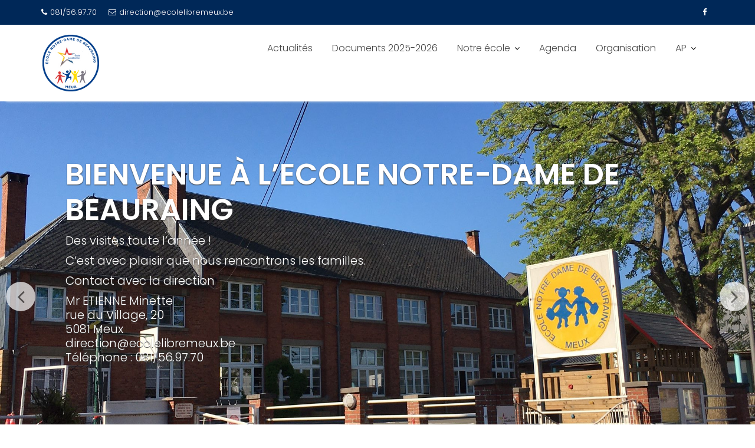

--- FILE ---
content_type: text/html; charset=UTF-8
request_url: https://www.ecolelibremeux.be/
body_size: 9508
content:
<!DOCTYPE html><html lang="fr-FR">	<head>

		        <meta charset="UTF-8">
        <meta name="viewport" content="width=device-width, initial-scale=1">
        <link rel="profile" href="//gmpg.org/xfn/11">
        <link rel="pingback" href="https://www.ecolelibremeux.be/xmlrpc.php">
        <title>Ecole Libre Meux &#8211; Notre Dame de Beauraing</title>
<meta name='robots' content='max-image-preview:large' />
<link rel='dns-prefetch' href='//fonts.googleapis.com' />
<link rel="alternate" type="application/rss+xml" title="Ecole Libre Meux &raquo; Flux" href="https://www.ecolelibremeux.be/feed/" />
<link rel="alternate" type="application/rss+xml" title="Ecole Libre Meux &raquo; Flux des commentaires" href="https://www.ecolelibremeux.be/comments/feed/" />
<link rel='stylesheet' id='wp-block-library-css' href='https://www.ecolelibremeux.be/wp-includes/css/dist/block-library/style.min.css?ver=6.5.7' type='text/css' media='all' />
<style id='wp-block-library-theme-inline-css' type='text/css'>
.wp-block-audio figcaption{color:#555;font-size:13px;text-align:center}.is-dark-theme .wp-block-audio figcaption{color:#ffffffa6}.wp-block-audio{margin:0 0 1em}.wp-block-code{border:1px solid #ccc;border-radius:4px;font-family:Menlo,Consolas,monaco,monospace;padding:.8em 1em}.wp-block-embed figcaption{color:#555;font-size:13px;text-align:center}.is-dark-theme .wp-block-embed figcaption{color:#ffffffa6}.wp-block-embed{margin:0 0 1em}.blocks-gallery-caption{color:#555;font-size:13px;text-align:center}.is-dark-theme .blocks-gallery-caption{color:#ffffffa6}.wp-block-image figcaption{color:#555;font-size:13px;text-align:center}.is-dark-theme .wp-block-image figcaption{color:#ffffffa6}.wp-block-image{margin:0 0 1em}.wp-block-pullquote{border-bottom:4px solid;border-top:4px solid;color:currentColor;margin-bottom:1.75em}.wp-block-pullquote cite,.wp-block-pullquote footer,.wp-block-pullquote__citation{color:currentColor;font-size:.8125em;font-style:normal;text-transform:uppercase}.wp-block-quote{border-left:.25em solid;margin:0 0 1.75em;padding-left:1em}.wp-block-quote cite,.wp-block-quote footer{color:currentColor;font-size:.8125em;font-style:normal;position:relative}.wp-block-quote.has-text-align-right{border-left:none;border-right:.25em solid;padding-left:0;padding-right:1em}.wp-block-quote.has-text-align-center{border:none;padding-left:0}.wp-block-quote.is-large,.wp-block-quote.is-style-large,.wp-block-quote.is-style-plain{border:none}.wp-block-search .wp-block-search__label{font-weight:700}.wp-block-search__button{border:1px solid #ccc;padding:.375em .625em}:where(.wp-block-group.has-background){padding:1.25em 2.375em}.wp-block-separator.has-css-opacity{opacity:.4}.wp-block-separator{border:none;border-bottom:2px solid;margin-left:auto;margin-right:auto}.wp-block-separator.has-alpha-channel-opacity{opacity:1}.wp-block-separator:not(.is-style-wide):not(.is-style-dots){width:100px}.wp-block-separator.has-background:not(.is-style-dots){border-bottom:none;height:1px}.wp-block-separator.has-background:not(.is-style-wide):not(.is-style-dots){height:2px}.wp-block-table{margin:0 0 1em}.wp-block-table td,.wp-block-table th{word-break:normal}.wp-block-table figcaption{color:#555;font-size:13px;text-align:center}.is-dark-theme .wp-block-table figcaption{color:#ffffffa6}.wp-block-video figcaption{color:#555;font-size:13px;text-align:center}.is-dark-theme .wp-block-video figcaption{color:#ffffffa6}.wp-block-video{margin:0 0 1em}.wp-block-template-part.has-background{margin-bottom:0;margin-top:0;padding:1.25em 2.375em}
</style>
<style id='classic-theme-styles-inline-css' type='text/css'>
/*! This file is auto-generated */
.wp-block-button__link{color:#fff;background-color:#32373c;border-radius:9999px;box-shadow:none;text-decoration:none;padding:calc(.667em + 2px) calc(1.333em + 2px);font-size:1.125em}.wp-block-file__button{background:#32373c;color:#fff;text-decoration:none}
</style>
<style id='global-styles-inline-css' type='text/css'>
body{--wp--preset--color--black: #000000;--wp--preset--color--cyan-bluish-gray: #abb8c3;--wp--preset--color--white: #ffffff;--wp--preset--color--pale-pink: #f78da7;--wp--preset--color--vivid-red: #cf2e2e;--wp--preset--color--luminous-vivid-orange: #ff6900;--wp--preset--color--luminous-vivid-amber: #fcb900;--wp--preset--color--light-green-cyan: #7bdcb5;--wp--preset--color--vivid-green-cyan: #00d084;--wp--preset--color--pale-cyan-blue: #8ed1fc;--wp--preset--color--vivid-cyan-blue: #0693e3;--wp--preset--color--vivid-purple: #9b51e0;--wp--preset--gradient--vivid-cyan-blue-to-vivid-purple: linear-gradient(135deg,rgba(6,147,227,1) 0%,rgb(155,81,224) 100%);--wp--preset--gradient--light-green-cyan-to-vivid-green-cyan: linear-gradient(135deg,rgb(122,220,180) 0%,rgb(0,208,130) 100%);--wp--preset--gradient--luminous-vivid-amber-to-luminous-vivid-orange: linear-gradient(135deg,rgba(252,185,0,1) 0%,rgba(255,105,0,1) 100%);--wp--preset--gradient--luminous-vivid-orange-to-vivid-red: linear-gradient(135deg,rgba(255,105,0,1) 0%,rgb(207,46,46) 100%);--wp--preset--gradient--very-light-gray-to-cyan-bluish-gray: linear-gradient(135deg,rgb(238,238,238) 0%,rgb(169,184,195) 100%);--wp--preset--gradient--cool-to-warm-spectrum: linear-gradient(135deg,rgb(74,234,220) 0%,rgb(151,120,209) 20%,rgb(207,42,186) 40%,rgb(238,44,130) 60%,rgb(251,105,98) 80%,rgb(254,248,76) 100%);--wp--preset--gradient--blush-light-purple: linear-gradient(135deg,rgb(255,206,236) 0%,rgb(152,150,240) 100%);--wp--preset--gradient--blush-bordeaux: linear-gradient(135deg,rgb(254,205,165) 0%,rgb(254,45,45) 50%,rgb(107,0,62) 100%);--wp--preset--gradient--luminous-dusk: linear-gradient(135deg,rgb(255,203,112) 0%,rgb(199,81,192) 50%,rgb(65,88,208) 100%);--wp--preset--gradient--pale-ocean: linear-gradient(135deg,rgb(255,245,203) 0%,rgb(182,227,212) 50%,rgb(51,167,181) 100%);--wp--preset--gradient--electric-grass: linear-gradient(135deg,rgb(202,248,128) 0%,rgb(113,206,126) 100%);--wp--preset--gradient--midnight: linear-gradient(135deg,rgb(2,3,129) 0%,rgb(40,116,252) 100%);--wp--preset--font-size--small: 13px;--wp--preset--font-size--medium: 20px;--wp--preset--font-size--large: 36px;--wp--preset--font-size--x-large: 42px;--wp--preset--spacing--20: 0.44rem;--wp--preset--spacing--30: 0.67rem;--wp--preset--spacing--40: 1rem;--wp--preset--spacing--50: 1.5rem;--wp--preset--spacing--60: 2.25rem;--wp--preset--spacing--70: 3.38rem;--wp--preset--spacing--80: 5.06rem;--wp--preset--shadow--natural: 6px 6px 9px rgba(0, 0, 0, 0.2);--wp--preset--shadow--deep: 12px 12px 50px rgba(0, 0, 0, 0.4);--wp--preset--shadow--sharp: 6px 6px 0px rgba(0, 0, 0, 0.2);--wp--preset--shadow--outlined: 6px 6px 0px -3px rgba(255, 255, 255, 1), 6px 6px rgba(0, 0, 0, 1);--wp--preset--shadow--crisp: 6px 6px 0px rgba(0, 0, 0, 1);}:where(.is-layout-flex){gap: 0.5em;}:where(.is-layout-grid){gap: 0.5em;}body .is-layout-flex{display: flex;}body .is-layout-flex{flex-wrap: wrap;align-items: center;}body .is-layout-flex > *{margin: 0;}body .is-layout-grid{display: grid;}body .is-layout-grid > *{margin: 0;}:where(.wp-block-columns.is-layout-flex){gap: 2em;}:where(.wp-block-columns.is-layout-grid){gap: 2em;}:where(.wp-block-post-template.is-layout-flex){gap: 1.25em;}:where(.wp-block-post-template.is-layout-grid){gap: 1.25em;}.has-black-color{color: var(--wp--preset--color--black) !important;}.has-cyan-bluish-gray-color{color: var(--wp--preset--color--cyan-bluish-gray) !important;}.has-white-color{color: var(--wp--preset--color--white) !important;}.has-pale-pink-color{color: var(--wp--preset--color--pale-pink) !important;}.has-vivid-red-color{color: var(--wp--preset--color--vivid-red) !important;}.has-luminous-vivid-orange-color{color: var(--wp--preset--color--luminous-vivid-orange) !important;}.has-luminous-vivid-amber-color{color: var(--wp--preset--color--luminous-vivid-amber) !important;}.has-light-green-cyan-color{color: var(--wp--preset--color--light-green-cyan) !important;}.has-vivid-green-cyan-color{color: var(--wp--preset--color--vivid-green-cyan) !important;}.has-pale-cyan-blue-color{color: var(--wp--preset--color--pale-cyan-blue) !important;}.has-vivid-cyan-blue-color{color: var(--wp--preset--color--vivid-cyan-blue) !important;}.has-vivid-purple-color{color: var(--wp--preset--color--vivid-purple) !important;}.has-black-background-color{background-color: var(--wp--preset--color--black) !important;}.has-cyan-bluish-gray-background-color{background-color: var(--wp--preset--color--cyan-bluish-gray) !important;}.has-white-background-color{background-color: var(--wp--preset--color--white) !important;}.has-pale-pink-background-color{background-color: var(--wp--preset--color--pale-pink) !important;}.has-vivid-red-background-color{background-color: var(--wp--preset--color--vivid-red) !important;}.has-luminous-vivid-orange-background-color{background-color: var(--wp--preset--color--luminous-vivid-orange) !important;}.has-luminous-vivid-amber-background-color{background-color: var(--wp--preset--color--luminous-vivid-amber) !important;}.has-light-green-cyan-background-color{background-color: var(--wp--preset--color--light-green-cyan) !important;}.has-vivid-green-cyan-background-color{background-color: var(--wp--preset--color--vivid-green-cyan) !important;}.has-pale-cyan-blue-background-color{background-color: var(--wp--preset--color--pale-cyan-blue) !important;}.has-vivid-cyan-blue-background-color{background-color: var(--wp--preset--color--vivid-cyan-blue) !important;}.has-vivid-purple-background-color{background-color: var(--wp--preset--color--vivid-purple) !important;}.has-black-border-color{border-color: var(--wp--preset--color--black) !important;}.has-cyan-bluish-gray-border-color{border-color: var(--wp--preset--color--cyan-bluish-gray) !important;}.has-white-border-color{border-color: var(--wp--preset--color--white) !important;}.has-pale-pink-border-color{border-color: var(--wp--preset--color--pale-pink) !important;}.has-vivid-red-border-color{border-color: var(--wp--preset--color--vivid-red) !important;}.has-luminous-vivid-orange-border-color{border-color: var(--wp--preset--color--luminous-vivid-orange) !important;}.has-luminous-vivid-amber-border-color{border-color: var(--wp--preset--color--luminous-vivid-amber) !important;}.has-light-green-cyan-border-color{border-color: var(--wp--preset--color--light-green-cyan) !important;}.has-vivid-green-cyan-border-color{border-color: var(--wp--preset--color--vivid-green-cyan) !important;}.has-pale-cyan-blue-border-color{border-color: var(--wp--preset--color--pale-cyan-blue) !important;}.has-vivid-cyan-blue-border-color{border-color: var(--wp--preset--color--vivid-cyan-blue) !important;}.has-vivid-purple-border-color{border-color: var(--wp--preset--color--vivid-purple) !important;}.has-vivid-cyan-blue-to-vivid-purple-gradient-background{background: var(--wp--preset--gradient--vivid-cyan-blue-to-vivid-purple) !important;}.has-light-green-cyan-to-vivid-green-cyan-gradient-background{background: var(--wp--preset--gradient--light-green-cyan-to-vivid-green-cyan) !important;}.has-luminous-vivid-amber-to-luminous-vivid-orange-gradient-background{background: var(--wp--preset--gradient--luminous-vivid-amber-to-luminous-vivid-orange) !important;}.has-luminous-vivid-orange-to-vivid-red-gradient-background{background: var(--wp--preset--gradient--luminous-vivid-orange-to-vivid-red) !important;}.has-very-light-gray-to-cyan-bluish-gray-gradient-background{background: var(--wp--preset--gradient--very-light-gray-to-cyan-bluish-gray) !important;}.has-cool-to-warm-spectrum-gradient-background{background: var(--wp--preset--gradient--cool-to-warm-spectrum) !important;}.has-blush-light-purple-gradient-background{background: var(--wp--preset--gradient--blush-light-purple) !important;}.has-blush-bordeaux-gradient-background{background: var(--wp--preset--gradient--blush-bordeaux) !important;}.has-luminous-dusk-gradient-background{background: var(--wp--preset--gradient--luminous-dusk) !important;}.has-pale-ocean-gradient-background{background: var(--wp--preset--gradient--pale-ocean) !important;}.has-electric-grass-gradient-background{background: var(--wp--preset--gradient--electric-grass) !important;}.has-midnight-gradient-background{background: var(--wp--preset--gradient--midnight) !important;}.has-small-font-size{font-size: var(--wp--preset--font-size--small) !important;}.has-medium-font-size{font-size: var(--wp--preset--font-size--medium) !important;}.has-large-font-size{font-size: var(--wp--preset--font-size--large) !important;}.has-x-large-font-size{font-size: var(--wp--preset--font-size--x-large) !important;}
.wp-block-navigation a:where(:not(.wp-element-button)){color: inherit;}
:where(.wp-block-post-template.is-layout-flex){gap: 1.25em;}:where(.wp-block-post-template.is-layout-grid){gap: 1.25em;}
:where(.wp-block-columns.is-layout-flex){gap: 2em;}:where(.wp-block-columns.is-layout-grid){gap: 2em;}
.wp-block-pullquote{font-size: 1.5em;line-height: 1.6;}
</style>
<link rel='stylesheet' id='education-base-googleapis-css' href='//fonts.googleapis.com/css?family=Poppins:400,300,500,600' type='text/css' media='all' />
<link rel='stylesheet' id='bootstrap-css' href='https://usercontent.one/wp/www.ecolelibremeux.be/wp-content/themes/education-base/assets/library/bootstrap/css/bootstrap.min.css?ver=3.3.6&media=1677947059' type='text/css' media='all' />
<link rel='stylesheet' id='font-awesome-css' href='https://usercontent.one/wp/www.ecolelibremeux.be/wp-content/themes/education-base/assets/library/Font-Awesome/css/font-awesome.min.css?ver=4.7.0&media=1677947059' type='text/css' media='all' />
<link rel='stylesheet' id='jquery-owl-css' href='https://usercontent.one/wp/www.ecolelibremeux.be/wp-content/themes/education-base/assets/library/owl-carousel/owl.carousel.css?ver=1.3.3&media=1677947059' type='text/css' media='all' />
<link rel='stylesheet' id='magnific-popup-css' href='https://usercontent.one/wp/www.ecolelibremeux.be/wp-content/themes/education-base/assets/library/magnific-popup/magnific-popup.css?ver=1.1.0&media=1677947059' type='text/css' media='all' />
<link rel='stylesheet' id='education-base-style-css' href='https://usercontent.one/wp/www.ecolelibremeux.be/wp-content/themes/education-base/style.css?ver=1.4.4&media=1677947059' type='text/css' media='all' />
<style id='education-base-style-inline-css' type='text/css'>

              .inner-main-title {
                background-image:url('https://usercontent.one/wp/www.ecolelibremeux.be/wp-content/uploads/2022/07/cropped-4f575d9e-87b4-44d8-a18e-45256b5084f1.jpg?media=1677947059');
                background-repeat:no-repeat;
                background-size:cover;
                background-attachment:fixed;
                background-position: center; 
                height: 298px;
            }
            .top-header,
            article.post .entry-header .year,
            .wpcf7-form input.wpcf7-submit ::before ,
            .btn-primary::before {
                background-color: #002858;
            }
            .site-footer{
                background-color: #003a6a;
            }
            .copy-right{
                background-color: #002858;
            }
            a:hover,
            a:active,
            a:focus,
            .widget li a:hover,
            .posted-on a:hover,
            .author.vcard a:hover,
            .cat-links a:hover,
            .comments-link a:hover,
            .edit-link a:hover,
            .tags-links a:hover,
            .byline a:hover,
             .widget li a:focus,
            .posted-on a:focus,
            .author.vcard a:focus,
            .cat-links a:focus,
            .comments-link a:focus,
            .edit-link a:focus,
            .tags-links a:focus,
            .byline a:focus,
            .main-navigation .acme-normal-page .current_page_item >a,
            .main-navigation .acme-normal-page .current-menu-item >a,
            .main-navigation .active a,
            .main-navigation .navbar-nav >li a:hover,
            .main-navigation .navbar-nav >li a:focus,
            .team-item h3 a:hover,
            .team-item h3 a:focus,
            .news-notice-content .news-content a:hover,
            .news-notice-content .news-content a:focus,
            .circle .fa{
                color: #f7ca00;
            }
            .navbar .navbar-toggle:hover,
            .navbar .navbar-toggle:focus,
            .main-navigation .current_page_ancestor > a:before,
            .comment-form .form-submit input,
            .btn-primary,
            .line > span,
            .wpcf7-form input.wpcf7-submit,
            .wpcf7-form input.wpcf7-submit:hover,
            .owl-buttons > div i:hover,
            article.post .entry-header,
            .sm-up-container,
            .read-more,
            .testimonial-content,
            .round-icon,
            .round-icon:hover{
                background-color: #f7ca00;
                color:#fff;
            }
            .blog article.sticky,
            .top-header .read-more,
            .circle{
                border: 2px solid #f7ca00;
            }
</style>
<link rel='stylesheet' id='education_base-block-front-styles-css' href='https://usercontent.one/wp/www.ecolelibremeux.be/wp-content/themes/education-base/acmethemes/gutenberg/gutenberg-front.css?ver=1.0&media=1677947059' type='text/css' media='all' />
<link rel='stylesheet' id='slb_core-css' href='https://usercontent.one/wp/www.ecolelibremeux.be/wp-content/plugins/simple-lightbox/client/css/app.css?ver=2.9.4&media=1677947059' type='text/css' media='all' />
<script type="text/javascript" src="https://www.ecolelibremeux.be/wp-includes/js/jquery/jquery.min.js?ver=3.7.1" id="jquery-core-js"></script>
<script type="text/javascript" src="https://www.ecolelibremeux.be/wp-includes/js/jquery/jquery-migrate.min.js?ver=3.4.1" id="jquery-migrate-js"></script>
<!--[if lt IE 9]>
<script type="text/javascript" src="https://usercontent.one/wp/www.ecolelibremeux.be/wp-content/themes/education-base/assets/library/html5shiv/html5shiv.min.js?ver=3.7.3&media=1677947059" id="html5-js"></script>
<![endif]-->
<!--[if lt IE 9]>
<script type="text/javascript" src="https://usercontent.one/wp/www.ecolelibremeux.be/wp-content/themes/education-base/assets/library/respond/respond.min.js?ver=1.1.2&media=1677947059" id="respond-js"></script>
<![endif]-->
<link rel="https://api.w.org/" href="https://www.ecolelibremeux.be/wp-json/" /><link rel="alternate" type="application/json" href="https://www.ecolelibremeux.be/wp-json/wp/v2/pages/104" /><link rel="EditURI" type="application/rsd+xml" title="RSD" href="https://www.ecolelibremeux.be/xmlrpc.php?rsd" />
<meta name="generator" content="WordPress 6.5.7" />
<link rel="canonical" href="https://www.ecolelibremeux.be/" />
<link rel='shortlink' href='https://www.ecolelibremeux.be/' />
<link rel="alternate" type="application/json+oembed" href="https://www.ecolelibremeux.be/wp-json/oembed/1.0/embed?url=https%3A%2F%2Fwww.ecolelibremeux.be%2F" />
<link rel="alternate" type="text/xml+oembed" href="https://www.ecolelibremeux.be/wp-json/oembed/1.0/embed?url=https%3A%2F%2Fwww.ecolelibremeux.be%2F&#038;format=xml" />

		<!-- GA Google Analytics @ https://m0n.co/ga -->
		<script>
			(function(i,s,o,g,r,a,m){i['GoogleAnalyticsObject']=r;i[r]=i[r]||function(){
			(i[r].q=i[r].q||[]).push(arguments)},i[r].l=1*new Date();a=s.createElement(o),
			m=s.getElementsByTagName(o)[0];a.async=1;a.src=g;m.parentNode.insertBefore(a,m)
			})(window,document,'script','https://www.google-analytics.com/analytics.js','ga');
			ga('create', 'UA-63903901-1', 'auto');
			ga('set', 'anonymizeIp', true);
			ga('send', 'pageview');
		</script>

	<style>[class*=" icon-oc-"],[class^=icon-oc-]{speak:none;font-style:normal;font-weight:400;font-variant:normal;text-transform:none;line-height:1;-webkit-font-smoothing:antialiased;-moz-osx-font-smoothing:grayscale}.icon-oc-one-com-white-32px-fill:before{content:"901"}.icon-oc-one-com:before{content:"900"}#one-com-icon,.toplevel_page_onecom-wp .wp-menu-image{speak:none;display:flex;align-items:center;justify-content:center;text-transform:none;line-height:1;-webkit-font-smoothing:antialiased;-moz-osx-font-smoothing:grayscale}.onecom-wp-admin-bar-item>a,.toplevel_page_onecom-wp>.wp-menu-name{font-size:16px;font-weight:400;line-height:1}.toplevel_page_onecom-wp>.wp-menu-name img{width:69px;height:9px;}.wp-submenu-wrap.wp-submenu>.wp-submenu-head>img{width:88px;height:auto}.onecom-wp-admin-bar-item>a img{height:7px!important}.onecom-wp-admin-bar-item>a img,.toplevel_page_onecom-wp>.wp-menu-name img{opacity:.8}.onecom-wp-admin-bar-item.hover>a img,.toplevel_page_onecom-wp.wp-has-current-submenu>.wp-menu-name img,li.opensub>a.toplevel_page_onecom-wp>.wp-menu-name img{opacity:1}#one-com-icon:before,.onecom-wp-admin-bar-item>a:before,.toplevel_page_onecom-wp>.wp-menu-image:before{content:'';position:static!important;background-color:rgba(240,245,250,.4);border-radius:102px;width:18px;height:18px;padding:0!important}.onecom-wp-admin-bar-item>a:before{width:14px;height:14px}.onecom-wp-admin-bar-item.hover>a:before,.toplevel_page_onecom-wp.opensub>a>.wp-menu-image:before,.toplevel_page_onecom-wp.wp-has-current-submenu>.wp-menu-image:before{background-color:#76b82a}.onecom-wp-admin-bar-item>a{display:inline-flex!important;align-items:center;justify-content:center}#one-com-logo-wrapper{font-size:4em}#one-com-icon{vertical-align:middle}.imagify-welcome{display:none !important;}</style><link rel="icon" href="https://usercontent.one/wp/www.ecolelibremeux.be/wp-content/uploads/2025/09/cropped-logo-cercle-bleu-1-1-32x32.png?media=1677947059" sizes="32x32" />
<link rel="icon" href="https://usercontent.one/wp/www.ecolelibremeux.be/wp-content/uploads/2025/09/cropped-logo-cercle-bleu-1-1-192x192.png?media=1677947059" sizes="192x192" />
<link rel="apple-touch-icon" href="https://usercontent.one/wp/www.ecolelibremeux.be/wp-content/uploads/2025/09/cropped-logo-cercle-bleu-1-1-180x180.png?media=1677947059" />
<meta name="msapplication-TileImage" content="https://usercontent.one/wp/www.ecolelibremeux.be/wp-content/uploads/2025/09/cropped-logo-cercle-bleu-1-1-270x270.png?media=1677947059" />

	</head>
<body class="home page-template-default page page-id-104 wp-custom-logo acme-animate right-sidebar at-sticky-header group-blog">

        <div class="site" id="page">
                <a class="skip-link screen-reader-text" href="#content">Skip to content</a>
        <div class='education-base-main-header-wrapper'>            <div class="top-header normal">
                <div class="container">
                    <div class="row">
                        <div class="col-sm-6 text-left">
                            <span class='top-phone'><i class='fa fa-phone'></i>081/56.97.70</span><a class='top-email' href='mailto:direction@ecolelibremeux.be'><i class='fa fa-envelope-o'></i>direction@ecolelibremeux.be</a>                        </div>
                        <div class="col-sm-6 text-right">
                                    <ul class="socials init-animate">
                            <li class="facebook">
                    <a href="https://www.facebook.com/groups/1188368341207144" title="Facebook"  target="_blank"><i class="fa fa-facebook"></i></a>
                </li>
                    </ul>
                                </div>
                    </div>
                </div>
            </div>
                    <div class="navbar at-navbar  education-base-sticky" id="navbar" role="navigation">
            <div class="container">
                <div class="navbar-header">
                    <button type="button" class="navbar-toggle" data-toggle="collapse" data-target=".navbar-collapse"><i class="fa fa-bars"></i></button>
                    <a href="https://www.ecolelibremeux.be/" class="custom-logo-link" rel="home" aria-current="page"><img width="100" height="100" src="https://usercontent.one/wp/www.ecolelibremeux.be/wp-content/uploads/2025/09/cropped-logo-cercle-bleu-2.png?media=1677947059" class="custom-logo" alt="Ecole Libre Meux" decoding="async" /></a>                </div>
                <div class="main-navigation navbar-collapse collapse">
                    <div class="menu-front-page-container"><ul id="primary-menu" class="nav navbar-nav navbar-right acme-one-page"><li id="menu-item-230" class="menu-item menu-item-type-custom menu-item-object-custom menu-item-230"><a href="http://www.ecolelibremeux.be/blog">Actualités</a></li>
<li id="menu-item-1961" class="menu-item menu-item-type-post_type menu-item-object-page menu-item-1961"><a href="https://www.ecolelibremeux.be/documents-2024-2025/">Documents 2025-2026</a></li>
<li id="menu-item-481" class="menu-item menu-item-type-post_type menu-item-object-page menu-item-has-children menu-item-481"><a href="https://www.ecolelibremeux.be/notre-ecole/">Notre école</a>
<ul class="sub-menu">
	<li id="menu-item-1151" class="menu-item menu-item-type-post_type menu-item-object-page menu-item-1151"><a href="https://www.ecolelibremeux.be/notre-ecole/lecole-se-transforme/">L’école se transforme</a></li>
	<li id="menu-item-593" class="menu-item menu-item-type-post_type menu-item-object-page menu-item-593"><a href="https://www.ecolelibremeux.be/un-peu-dhistoire/">Un peu d’histoire …</a></li>
	<li id="menu-item-509" class="menu-item menu-item-type-post_type menu-item-object-page menu-item-509"><a href="https://www.ecolelibremeux.be/vie-de-lecole/">Vie de l’école</a></li>
	<li id="menu-item-571" class="menu-item menu-item-type-post_type menu-item-object-page menu-item-571"><a href="https://www.ecolelibremeux.be/ecole-lasallienne/">Ecole Lasallienne</a></li>
</ul>
</li>
<li id="menu-item-508" class="menu-item menu-item-type-post_type menu-item-object-page menu-item-508"><a href="https://www.ecolelibremeux.be/agenda/">Agenda</a></li>
<li id="menu-item-480" class="menu-item menu-item-type-post_type menu-item-object-page menu-item-480"><a href="https://www.ecolelibremeux.be/organisation/">Organisation</a></li>
<li id="menu-item-507" class="menu-item menu-item-type-post_type menu-item-object-page menu-item-has-children menu-item-507"><a href="https://www.ecolelibremeux.be/ass-parents/">AP</a>
<ul class="sub-menu">
	<li id="menu-item-578" class="menu-item menu-item-type-post_type menu-item-object-page menu-item-578"><a href="https://www.ecolelibremeux.be/conseil-de-participation/">Conseil de participation</a></li>
</ul>
</li>
</ul></div>                </div>
                <!--/.nav-collapse -->
            </div>
        </div>
        </div>                <div class="image-slider-wrapper home-fullscreen full-screen-bg">
                    <div class="acme-owl-carausel">
                                                    <div class="item" style="background-image:url(https://usercontent.one/wp/www.ecolelibremeux.be/wp-content/uploads/2020/04/IMG_2914-rotated.jpg?media=1677947059);background-repeat:no-repeat;background-size:cover;background-position:center;">
                                                                    <div class="slider-content text-left">
                                        <div class="container">
                                            <div class="banner-title init-animate slideInUp1">Bienvenue à l&rsquo;Ecole Notre-Dame de Beauraing</div>
                                            <div class="image-slider-caption init-animate slideInUp2">
                                                <p>Des visites toute l’année !</p>
<p>C’est avec plaisir que nous rencontrons les familles.</p>
<p>Contact avec la direction</p>
<p>Mr ETIENNE Minette<br />
rue du Village, 20<br />
5081 Meux<br />
direction@ecolelibremeux.be<br />
Téléphone : 081/56.97.70</p>
                                            </div>
                                                                                            <a href="https://www.ecolelibremeux.be/bienvenue-a-lecole-notre-dame-de-beauraing/" class="init-animate slideInUp3 btn btn-primary outline-outward banner-btn">
                                                    En savoir plus                                                </a>
                                                                                        </div>
                                    </div>
                                                                </div>
                                                        <div class="item" style="background-image:url(https://usercontent.one/wp/www.ecolelibremeux.be/wp-content/uploads/2025/09/IMG-20250910-WA0003-1.jpg?media=1677947059);background-repeat:no-repeat;background-size:cover;background-position:center;">
                                                                    <div class="slider-content text-left">
                                        <div class="container">
                                            <div class="banner-title init-animate slideInUp1">Quoi de neuf à l&rsquo;école ?</div>
                                            <div class="image-slider-caption init-animate slideInUp2">
                                                <p>Découvrez les dernières actualités</p>
                                            </div>
                                                                                            <a href="https://www.ecolelibremeux.be/blog/" class="init-animate slideInUp3 btn btn-primary outline-outward banner-btn">
                                                    En savoir plus                                                </a>
                                                                                        </div>
                                    </div>
                                                                </div>
                                                        <div class="item" style="background-image:url(https://usercontent.one/wp/www.ecolelibremeux.be/wp-content/uploads/2023/09/IMG_20230915_185559-scaled.jpg?media=1677947059);background-repeat:no-repeat;background-size:cover;background-position:center;">
                                                                    <div class="slider-content text-left">
                                        <div class="container">
                                            <div class="banner-title init-animate slideInUp1">Bienvenue à l&rsquo;école Notre-Dame de Beauraing</div>
                                            <div class="image-slider-caption init-animate slideInUp2">
                                                <p>Des visites toute l’année !</p>
<p>C’est avec plaisir que nous rencontrons les familles.</p>
<p>Contact avec la direction</p>
<p>Mr ETIENNE Minette<br />
rue du Village, 20<br />
5081 Meux<br />
direction@ecolelibremeux.be<br />
Téléphone : 081/56.97.70</p>
                                            </div>
                                                                                            <a href="https://www.ecolelibremeux.be/bienvenue-a-lecole-notre-dame-de-beauraing-3/" class="init-animate slideInUp3 btn btn-primary outline-outward banner-btn">
                                                    En savoir plus                                                </a>
                                                                                        </div>
                                    </div>
                                                                </div>
                                                </div>
                </div>
                            <!--feature columns-->
            <section class="feature-column">
                <div class="container">
                    <div class="row">
                                        </div>
            </section>
                    <div class="clearfix"></div>
        <aside id="education_base_posts_col-1" class="widget widget_education_base_posts_col">            <section id="blog" class="acme-widgets acme-col-posts gray-bg">
                <div class="container">
                    <div class="main-title init-animate slideInUp1"><h2 class="widget-title"><span>Quoi de neuf ?</span></h2><div class="line"><span></span></div></div>                    <div class="row">
                                                        <div class="blog-item-wrapper init-animate slideInUp1 col-sm-12 col-md-4">
                                    <article id="post-5464" class="init-animate slideInUp1 post-5464 post type-post status-publish format-standard has-post-thumbnail hentry category-qdn">
    <div class="content-wrapper">
                    <!--post thumbnal options-->
            <div class="post-thumb">
                <a href="https://www.ecolelibremeux.be/quoi-de-neuf-janvier-2026/">
                    <img width="640" height="427" src="https://usercontent.one/wp/www.ecolelibremeux.be/wp-content/uploads/2024/09/QUOI-DE-NEUF-A-lecole-Notre-Dame-de-Beauraing-1024x683.jpg?media=1677947059" class="attachment-large size-large wp-post-image" alt="" decoding="async" fetchpriority="high" srcset="https://usercontent.one/wp/www.ecolelibremeux.be/wp-content/uploads/2024/09/QUOI-DE-NEUF-A-lecole-Notre-Dame-de-Beauraing-1024x683.jpg?media=1677947059 1024w, https://usercontent.one/wp/www.ecolelibremeux.be/wp-content/uploads/2024/09/QUOI-DE-NEUF-A-lecole-Notre-Dame-de-Beauraing-300x200.jpg?media=1677947059 300w, https://usercontent.one/wp/www.ecolelibremeux.be/wp-content/uploads/2024/09/QUOI-DE-NEUF-A-lecole-Notre-Dame-de-Beauraing-768x512.jpg?media=1677947059 768w, https://usercontent.one/wp/www.ecolelibremeux.be/wp-content/uploads/2024/09/QUOI-DE-NEUF-A-lecole-Notre-Dame-de-Beauraing.jpg?media=1677947059 1200w" sizes="(max-width: 640px) 100vw, 640px" />                </a>
            </div><!-- .post-thumb-->
                    <header class="entry-header ">
            <div class="entry-meta">
                <a href="https://www.ecolelibremeux.be/quoi-de-neuf-janvier-2026/">
                    <span class="day-month">
                        <span class="day">
                            19                        </span>
                    </span>
                    <span class="year"><!--editing code? don't be confused it is actually month-->
                        Déc                    </span>
                </a>
            </div><!-- .entry-meta -->
        </header><!-- .entry-header -->
        <div class="entry-content">
            <div class="entry-header-title">
                <h2 class="entry-title"><a href="https://www.ecolelibremeux.be/quoi-de-neuf-janvier-2026/" rel="bookmark">QUOI DE NEUF JANVIER 2026</a></h2>            </div>
                            <a class="btn btn-primary" href="https://www.ecolelibremeux.be/quoi-de-neuf-janvier-2026/ ">
                    Lire la suite                </a>
                        </div><!-- .entry-content -->
    </div>
</article><!-- #post-## -->                                </div>
                                                                <div class="blog-item-wrapper init-animate slideInUp1 col-sm-12 col-md-4 col-sm-12 col-md-4">
                                    <article id="post-5416" class="init-animate slideInUp1 post-5416 post type-post status-publish format-standard has-post-thumbnail hentry category-photos">
    <div class="content-wrapper">
                    <!--post thumbnal options-->
            <div class="post-thumb">
                <a href="https://www.ecolelibremeux.be/celebration-de-noel-tous-ensemble-vers-la-lumiere-et-la-joie-de-noel/">
                    <img width="640" height="480" src="https://usercontent.one/wp/www.ecolelibremeux.be/wp-content/uploads/2025/12/IMG-20251217-WA0019-1024x768.jpg?media=1677947059" class="attachment-large size-large wp-post-image" alt="" decoding="async" srcset="https://usercontent.one/wp/www.ecolelibremeux.be/wp-content/uploads/2025/12/IMG-20251217-WA0019-1024x768.jpg?media=1677947059 1024w, https://usercontent.one/wp/www.ecolelibremeux.be/wp-content/uploads/2025/12/IMG-20251217-WA0019-300x225.jpg?media=1677947059 300w, https://usercontent.one/wp/www.ecolelibremeux.be/wp-content/uploads/2025/12/IMG-20251217-WA0019-768x576.jpg?media=1677947059 768w, https://usercontent.one/wp/www.ecolelibremeux.be/wp-content/uploads/2025/12/IMG-20251217-WA0019-1536x1152.jpg?media=1677947059 1536w, https://usercontent.one/wp/www.ecolelibremeux.be/wp-content/uploads/2025/12/IMG-20251217-WA0019.jpg?media=1677947059 1600w" sizes="(max-width: 640px) 100vw, 640px" />                </a>
            </div><!-- .post-thumb-->
                    <header class="entry-header ">
            <div class="entry-meta">
                <a href="https://www.ecolelibremeux.be/celebration-de-noel-tous-ensemble-vers-la-lumiere-et-la-joie-de-noel/">
                    <span class="day-month">
                        <span class="day">
                            18                        </span>
                    </span>
                    <span class="year"><!--editing code? don't be confused it is actually month-->
                        Déc                    </span>
                </a>
            </div><!-- .entry-meta -->
        </header><!-- .entry-header -->
        <div class="entry-content">
            <div class="entry-header-title">
                <h2 class="entry-title"><a href="https://www.ecolelibremeux.be/celebration-de-noel-tous-ensemble-vers-la-lumiere-et-la-joie-de-noel/" rel="bookmark">Célébration de Noël – Tous ensemble vers la lumière et la joie de Noël</a></h2>            </div>
            <p>Ce mercredi 17 décembre, les élèves ont vécu une belle célébration de Noël à l’église, autour du thème « Tous ensemble vers la lumière et la joie de Noël ». Dans le silence, puis à travers le conte&nbsp;« La petite lumière de joie », la lumière s’est peu à peu partagée, rappelant que la joie&hellip;</p>
                <a class="btn btn-primary" href="https://www.ecolelibremeux.be/celebration-de-noel-tous-ensemble-vers-la-lumiere-et-la-joie-de-noel/ ">
                    Lire la suite                </a>
                        </div><!-- .entry-content -->
    </div>
</article><!-- #post-## -->                                </div>
                                                                <div class="blog-item-wrapper init-animate slideInUp1 col-sm-12 col-md-4 col-sm-12 col-md-4 col-sm-12 col-md-4">
                                    <article id="post-5392" class="init-animate slideInUp1 post-5392 post type-post status-publish format-standard has-post-thumbnail hentry category-photos">
    <div class="content-wrapper">
                    <!--post thumbnal options-->
            <div class="post-thumb">
                <a href="https://www.ecolelibremeux.be/atelier-cuisine-pour-les-p1a/">
                    <img width="640" height="853" src="https://usercontent.one/wp/www.ecolelibremeux.be/wp-content/uploads/2025/12/IMG-20251215-WA0012-768x1024.jpg?media=1677947059" class="attachment-large size-large wp-post-image" alt="" decoding="async" srcset="https://usercontent.one/wp/www.ecolelibremeux.be/wp-content/uploads/2025/12/IMG-20251215-WA0012-768x1024.jpg?media=1677947059 768w, https://usercontent.one/wp/www.ecolelibremeux.be/wp-content/uploads/2025/12/IMG-20251215-WA0012-225x300.jpg?media=1677947059 225w, https://usercontent.one/wp/www.ecolelibremeux.be/wp-content/uploads/2025/12/IMG-20251215-WA0012-1152x1536.jpg?media=1677947059 1152w, https://usercontent.one/wp/www.ecolelibremeux.be/wp-content/uploads/2025/12/IMG-20251215-WA0012.jpg?media=1677947059 1200w" sizes="(max-width: 640px) 100vw, 640px" />                </a>
            </div><!-- .post-thumb-->
                    <header class="entry-header ">
            <div class="entry-meta">
                <a href="https://www.ecolelibremeux.be/atelier-cuisine-pour-les-p1a/">
                    <span class="day-month">
                        <span class="day">
                            17                        </span>
                    </span>
                    <span class="year"><!--editing code? don't be confused it is actually month-->
                        Déc                    </span>
                </a>
            </div><!-- .entry-meta -->
        </header><!-- .entry-header -->
        <div class="entry-content">
            <div class="entry-header-title">
                <h2 class="entry-title"><a href="https://www.ecolelibremeux.be/atelier-cuisine-pour-les-p1a/" rel="bookmark">Atelier cuisine pour les P1A</a></h2>            </div>
            <p>Les élèves de P1A de Mme Demoulin ont participé à un atelier cuisine animé par nos chefs Mme Nicolas et David.  Ensemble, ils ont confectionné de jolis bonhommes en massepain, décorés avec des fruits secs colorés. Ce moment de créativité et de gourmandise a permis aux enfants de repartir avec leur bonhomme en massepain et la recette pour refaire ces petites&hellip;</p>
                <a class="btn btn-primary" href="https://www.ecolelibremeux.be/atelier-cuisine-pour-les-p1a/ ">
                    Lire la suite                </a>
                        </div><!-- .entry-content -->
    </div>
</article><!-- #post-## -->                                </div>
                                <div class='clearfix'></div>                            <div class="clearfix"></div>
                            <div class="at-btn-wrap">
                                <a class="btn btn-primary" href="http://www.ecolelibremeux.be/blog">
                                    Voir plus                                </a>
                            </div>
                                                </div>
                </div>
            </section>
            </aside><aside id="education_base_fdcolumn-1" class="widget widget_education_base_fdcolumn"></aside><div class='clearfix'></div><aside id="education_base_about-1" class="widget widget_education_base_about">            <section id="about-us" class="acme-widgets acme-abouts">
                <div class="container">
					<div class="main-title init-animate fadeInDown2"><h2 class="widget-title"><span>A propos</span></h2><div class="line"><span></span></div></div>                    <div class="row">
						                                    <div class="col-sm-12 col-md-3">
                                        <div class="about-item init-animate fadeInDown1">
                                            <div class="circle">
						                                                                            <a href="https://www.ecolelibremeux.be/ecole-lasallienne/">
                                                        <i class="fa fa-star fa-3x"></i>
                                                    </a>
						                                                                    </div>
                                            <h3>
                                                <a title="Ecole Lasallienne" href="https://www.ecolelibremeux.be/ecole-lasallienne/">
							                        Ecole Lasallienne                                                </a>
                                            </h3>
					                        <p>Regards sur les institutions de Jean-Baptiste de La Salle</p>
                                        </div>
                                    </div>
			                                                            <div class="col-sm-12 col-md-3">
                                        <div class="about-item init-animate fadeInDown1">
                                            <div class="circle">
						                                                                            <a href="https://www.ecolelibremeux.be/notre-ecole/">
                                                        <i class="fa fa-pencil fa-3x"></i>
                                                    </a>
						                                                                    </div>
                                            <h3>
                                                <a title="Notre école" href="https://www.ecolelibremeux.be/notre-ecole/">
							                        Notre école                                                </a>
                                            </h3>
					                        <p>Retrouvez les coordonnées de toutes les personnes travaillant à l&rsquo;école au quotidien.</p>
                                        </div>
                                    </div>
			                                                            <div class="col-sm-12 col-md-3">
                                        <div class="about-item init-animate fadeInDown1">
                                            <div class="circle">
						                        <a href="https://www.ecolelibremeux.be/organisation/"><i class="fa fa-suitcase fa-3x"></i></a>                                            </div>
                                            <h3>
                                                <a title="Organisation" href="https://www.ecolelibremeux.be/organisation/">
							                        Organisation                                                </a>
                                            </h3>
					                        <p>Une école avec une alimentation TOP QUALITÉ.</p>
                                        </div>
                                    </div>
			                                                            <div class="col-sm-12 col-md-3">
                                        <div class="about-item init-animate fadeInDown1">
                                            <div class="circle">
						                                                                            <a href="https://www.ecolelibremeux.be/ass-parents/">
                                                        <i class="fa fa-user fa-3x"></i>
                                                    </a>
						                                                                    </div>
                                            <h3>
                                                <a title="Association de parents" href="https://www.ecolelibremeux.be/ass-parents/">
							                        Association de parents                                                </a>
                                            </h3>
					                        <p>Notre Association des Parents, comme son nom l’indique, rassemble les parents qui souhaitent s’investir dans la vie de l’école de nos enfants.</p>
                                        </div>
                                    </div>
			                        <div class='clearfix'></div>                    </div>
                </div>
            </section>
			</aside>        <div class="clearfix"></div>
        <footer class="site-footer">
                            <div class="container">
                    <div class="bottom">
                        <div id="footer-top">
                            <div class="footer-columns at-fixed-width">
                                                                    <div class="footer-sidebar col-sm-3 init-animate slideInUp1">
                                        <aside id="nav_menu-1" class="widget widget_nav_menu"><h3 class="widget-title"><span>Partenaires</span></h3><div class="line"><span></span></div><div class="menu-partenaires-container"><ul id="menu-partenaires" class="menu"><li id="menu-item-233" class="menu-item menu-item-type-custom menu-item-object-custom menu-item-233"><a href="http://www.ufapec.be/">Union des Fédérations des Ass.Parents de l’Ens.Catholique</a></li>
<li id="menu-item-234" class="menu-item menu-item-type-custom menu-item-object-custom menu-item-234"><a href="http://www.provelo.be/fr">Pro Velo</a></li>
<li id="menu-item-236" class="menu-item menu-item-type-custom menu-item-object-custom menu-item-236"><a href="http://www.atoutsport.be/">Atout Sport ASBL</a></li>
</ul></div></aside>                                    </div>
                                                            </div>
                        </div><!-- #foter-top -->
                    </div><!-- bottom-->
                </div>
                <div class="clearfix"></div>
                            <div class="copy-right">
                <div class='container'>
                    <div class="row">
                        <div class="col-sm-4 init-animate fadeInDown">
                            <div class='text-left'>        <ul class="socials init-animate">
                            <li class="facebook">
                    <a href="https://www.facebook.com/groups/1188368341207144" title="Facebook"  target="_blank"><i class="fa fa-facebook"></i></a>
                </li>
                    </ul>
        </div>                        </div>
                        <div class="col-sm-4 init-animate fadeInDown">
                                                            <p class="text-center">
                                    © Ecole Libre Meux Notre Dame de Beauraing                                </p>
                                                    </div>
                        <div class="col-sm-4 init-animate fadeInDown">
                            <div class="footer-copyright border text-right">
                                <div class="site-info">
                                    Education Base by <a href="http://www.acmethemes.com/" rel="designer">Acme Themes</a>                                </div><!-- .site-info -->
                            </div>
                        </div>
                    </div>
                </div>
                <a href="#page" class="sm-up-container"><i class="fa fa-angle-up sm-up"></i></a>
            </div>
        </footer>
            </div><!-- #page -->
    
<script type="text/javascript" src="https://usercontent.one/wp/www.ecolelibremeux.be/wp-content/themes/education-base/acmethemes/core/js/skip-link-focus-fix.js?media=1677947059?ver=20130115" id="education-base-skip-link-focus-fix-js"></script>
<script type="text/javascript" src="https://usercontent.one/wp/www.ecolelibremeux.be/wp-content/themes/education-base/assets/library/bootstrap/js/bootstrap.min.js?ver=3.3.6&media=1677947059" id="bootstrap-js"></script>
<script type="text/javascript" src="https://usercontent.one/wp/www.ecolelibremeux.be/wp-content/themes/education-base/assets/library/owl-carousel/owl.carousel.min.js?ver=1.3.3&media=1677947059" id="jquery-owl-js"></script>
<script type="text/javascript" src="https://www.ecolelibremeux.be/wp-includes/js/imagesloaded.min.js?ver=5.0.0" id="imagesloaded-js"></script>
<script type="text/javascript" src="https://www.ecolelibremeux.be/wp-includes/js/masonry.min.js?ver=4.2.2" id="masonry-js"></script>
<script type="text/javascript" src="https://usercontent.one/wp/www.ecolelibremeux.be/wp-content/themes/education-base/assets/library/wow/js/wow.min.js?ver=1.1.2&media=1677947059" id="wow-js"></script>
<script type="text/javascript" src="https://usercontent.one/wp/www.ecolelibremeux.be/wp-content/themes/education-base/assets/library/magnific-popup/jquery.magnific-popup.min.js?ver=1.1.0&media=1677947059" id="magnific-popup-js-js"></script>
<script type="text/javascript" src="https://usercontent.one/wp/www.ecolelibremeux.be/wp-content/themes/education-base/assets/js/education-base-custom.js?ver=1.4.6&media=1677947059" id="education-base-custom-js"></script>
<script type="text/javascript" id="slb_context">/* <![CDATA[ */if ( !!window.jQuery ) {(function($){$(document).ready(function(){if ( !!window.SLB ) { {$.extend(SLB, {"context":["public","user_guest"]});} }})})(jQuery);}/* ]]> */</script>
<script id="ocvars">var ocSiteMeta = {plugins: {"a3e4aa5d9179da09d8af9b6802f861a8": 1,"a3fe9dc9824eccbd72b7e5263258ab2c": 1}}</script></body>
</html>

--- FILE ---
content_type: text/plain
request_url: https://www.google-analytics.com/j/collect?v=1&_v=j102&aip=1&a=22285578&t=pageview&_s=1&dl=https%3A%2F%2Fwww.ecolelibremeux.be%2F&ul=en-us%40posix&dt=Ecole%20Libre%20Meux%20%E2%80%93%20Notre%20Dame%20de%20Beauraing&sr=1280x720&vp=1280x720&_u=YEBAAEABAAAAACAAI~&jid=390253719&gjid=1168769191&cid=1362036045.1767317678&tid=UA-63903901-1&_gid=1430402162.1767317678&_r=1&_slc=1&z=904589102
body_size: -452
content:
2,cG-9K3NWN2KT8